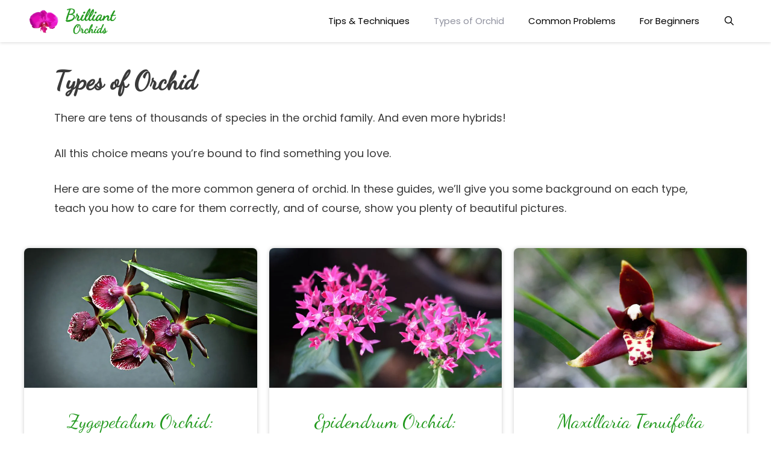

--- FILE ---
content_type: text/html; charset=UTF-8
request_url: https://brilliantorchids.com/category/orchid-types/
body_size: 11658
content:
<!DOCTYPE html><html
lang=en-US><head><style>img.lazy{min-height:1px}</style><link
href=https://cdn.brilliantorchids.com/wp-content/plugins/w3-total-cache/pub/js/lazyload.min.js as=script><meta
charset="UTF-8"><link
rel=profile href=https://gmpg.org/xfn/11><meta
name='robots' content='index, follow, max-image-preview:large, max-snippet:-1, max-video-preview:-1'> <script data-cfasync=false data-pagespeed-no-defer>var gtm4wp_datalayer_name="dataLayer";var dataLayer=dataLayer||[];</script> <meta
property="og:title" content="Brilliant Orchids"><meta
property="og:description" content="Care guides for healthy, beautiful orchids"><meta
property="og:image:alt" content="A purple zygopetalum orchid in bloom"><meta
property="og:image" content="https://cdn.brilliantorchids.com/wp-content/uploads/2020/06/purple-zygopetalum-orchid-feature.jpg"><meta
property="og:image:width" content="1610"><meta
property="og:image:height" content="966"><meta
property="og:image:type" content="image/jpeg"><meta
property="og:type" content="article"><meta
property="og:article:published_time" content="2020-06-07 09:49:38"><meta
property="og:article:modified_time" content="2020-06-07 09:49:39"><meta
property="og:article:tag" content="Zygopetalum"><meta
name="twitter:card" content="summary"><meta
name="twitter:title" content="Brilliant Orchids"><meta
name="twitter:description" content="Care guides for healthy, beautiful orchids"><meta
name="twitter:image" content="https://cdn.brilliantorchids.com/wp-content/uploads/2020/06/purple-zygopetalum-orchid-feature.jpg"><meta
name="twitter:image:alt" content="A purple zygopetalum orchid in bloom"><title>Types of Orchid - Care Guides, Info &amp; Pictures - Brilliant Orchids</title><meta
name="description" content="There are tens of thousands of species in the orchid family. And even more hybrids! Here are some of the more common types of orchid."><link
rel=canonical href=https://brilliantorchids.com/category/orchid-types/ ><meta
property="og:url" content="https://brilliantorchids.com/category/orchid-types/"><meta
property="og:site_name" content="Brilliant Orchids"> <script type=application/ld+json class=yoast-schema-graph>{"@context":"https://schema.org","@graph":[{"@type":"WebSite","@id":"https://brilliantorchids.com/#website","url":"https://brilliantorchids.com/","name":"Brilliant Orchids","description":"Care guides for healthy, beautiful orchids","potentialAction":[{"@type":"SearchAction","target":{"@type":"EntryPoint","urlTemplate":"https://brilliantorchids.com/?s={search_term_string}"},"query-input":"required name=search_term_string"}],"inLanguage":"en-US"},{"@type":"CollectionPage","@id":"https://brilliantorchids.com/category/orchid-types/#webpage","url":"https://brilliantorchids.com/category/orchid-types/","name":"Types of Orchid - Care Guides, Info & Pictures - Brilliant Orchids","isPartOf":{"@id":"https://brilliantorchids.com/#website"},"description":"There are tens of thousands of species in the orchid family. And even more hybrids! Here are some of the more common types of orchid.","breadcrumb":{"@id":"https://brilliantorchids.com/category/orchid-types/#breadcrumb"},"inLanguage":"en-US","potentialAction":[{"@type":"ReadAction","target":["https://brilliantorchids.com/category/orchid-types/"]}]}]}</script> <link
rel=dns-prefetch href=//brilliantorchids.com><link
rel=dns-prefetch href=//static.addtoany.com><link
rel=dns-prefetch href=//cdnjs.cloudflare.com><link
rel=dns-prefetch href=//fonts.googleapis.com><link
href=https://fonts.gstatic.com crossorigin rel=preconnect><link
rel=alternate type=application/rss+xml title="Brilliant Orchids &raquo; Feed" href=https://brilliantorchids.com/feed/ ><link
rel=alternate type=application/rss+xml title="Brilliant Orchids &raquo; Comments Feed" href=https://brilliantorchids.com/comments/feed/ ><link
rel=alternate type=application/rss+xml title="Brilliant Orchids &raquo; Types of Orchid Category Feed" href=https://brilliantorchids.com/category/orchid-types/feed/ >
<script id=brill-ready>window.advanced_ads_ready=function(e,a){a=a||"complete";var d=function(e){return"interactive"===a?"loading"!==e:"complete"===e};d(document.readyState)?e():document.addEventListener("readystatechange",(function(a){d(a.target.readyState)&&e()}),{once:"interactive"===a})},window.advanced_ads_ready_queue=window.advanced_ads_ready_queue||[];</script> <link
rel=stylesheet id=generate-fonts-css  href='//fonts.googleapis.com/css?family=Poppins:300,regular,500,600,700|Dancing+Script:regular' type=text/css media=all><link
rel=stylesheet href=https://cdn.brilliantorchids.com/wp-content/cache/minify/04ae9.css media=all><style id=generate-style-inline-css>.blog footer.entry-meta, .archive footer.entry-meta{display:none}.entry-header .entry-meta{display:none}.no-featured-image-padding .post-image{margin-left:-50px;margin-right:-50px}.post-image-above-header .no-featured-image-padding .inside-article .post-image{margin-top:-20px}@media (max-width:768px){.no-featured-image-padding .post-image{margin-left:-15px;margin-right:-15px}.post-image-above-header .no-featured-image-padding .inside-article .post-image{margin-top:-10px}}.resize-featured-image .post-image img{width:700px;height:420px;-o-object-fit:cover;object-fit:cover}.generate-columns{margin-bottom:20px;padding-left:20px}.generate-columns-container{margin-left:-20px}.page-header{margin-bottom:20px;margin-left:20px}.generate-columns-container>.paging-navigation{margin-left:20px}body{background-color:#fff;color:#3a3a3a}a,a:visited{color:#21991d}a:hover,a:focus,a:active{color:#000}body .grid-container{max-width:1200px}.wp-block-group__inner-container{max-width:1200px;margin-left:auto;margin-right:auto}.site-header .header-image{width:160px}body,button,input,select,textarea{font-family:"Poppins",sans-serif;font-size:18px}body{line-height:1.8}.entry-content>[class*="wp-block-"]:not(:last-child){margin-bottom:1.5em}.main-navigation .main-nav ul ul li a{font-size:14px}.widget-title{font-family:"Poppins",sans-serif;font-size:18px;margin-bottom:20px}h1{font-family:"Dancing Script",handwriting;font-weight:bold;font-size:42px}h2{font-family:"Dancing Script",handwriting;font-weight:normal;font-size:36px}h3{font-family:"Poppins",sans-serif;font-size:22px;line-height:1.4em}@media (max-width:768px){.main-title{font-size:20px}h1{font-size:36px}h2{font-size:32px}}.top-bar{background-color:#636363;color:#fff}.top-bar a,.top-bar a:visited{color:#fff}.top-bar a:hover{color:#303030}.site-header{background-color:#fff;color:#3a3a3a}.site-header a,.site-header a:visited{color:#3a3a3a}.main-title a,.main-title a:hover,.main-title a:visited{color:#222}.site-description{color:#757575}.main-navigation,.main-navigation ul ul{background-color:#fff}.main-navigation .main-nav ul li a,.menu-toggle{color:#000}.main-navigation .main-nav ul li:hover > a,.main-navigation .main-nav ul li:focus > a, .main-navigation .main-nav ul li.sfHover>a{color:#8f919e;background-color:#fff}button.menu-toggle:hover,button.menu-toggle:focus,.main-navigation .mobile-bar-items a,.main-navigation .mobile-bar-items a:hover,.main-navigation .mobile-bar-items a:focus{color:#000}.main-navigation .main-nav ul li[class*="current-menu-"]>a{color:#8f919e;background-color:#fff}.main-navigation .main-nav ul li[class*="current-menu-"] > a:hover,.main-navigation .main-nav ul li[class*="current-menu-"].sfHover>a{color:#8f919e;background-color:#fff}.navigation-search input[type="search"],.navigation-search input[type="search"]:active, .navigation-search input[type="search"]:focus, .main-navigation .main-nav ul li.search-item.active>a{color:#8f919e;background-color:#fff}.main-navigation ul ul{background-color:#f6f9fc}.main-navigation .main-nav ul ul li a{color:#000}.main-navigation .main-nav ul ul li:hover > a,.main-navigation .main-nav ul ul li:focus > a,.main-navigation .main-nav ul ul li.sfHover>a{color:#8f919e;background-color:#f6f9fc}.main-navigation .main-nav ul ul li[class*="current-menu-"]>a{color:#8f919e;background-color:#f6f9fc}.main-navigation .main-nav ul ul li[class*="current-menu-"] > a:hover,.main-navigation .main-nav ul ul li[class*="current-menu-"].sfHover>a{color:#8f919e;background-color:#f6f9fc}.separate-containers .inside-article, .separate-containers .comments-area, .separate-containers .page-header, .one-container .container, .separate-containers .paging-navigation,.inside-page-header{background-color:#fff}.entry-title a,.entry-title a:visited{color:#21991d}.entry-meta{color:#595959}.entry-meta a,.entry-meta a:visited{color:#595959}.entry-meta a:hover{color:#1e73be}.sidebar .widget{background-color:#fff}.sidebar .widget .widget-title{color:#000}.footer-widgets{background-color:#fff}.footer-widgets .widget-title{color:#000}.site-info{color:#fff;background-color:#222}.site-info a,.site-info a:visited{color:#fff}.site-info a:hover{color:#606060}.footer-bar .widget_nav_menu .current-menu-item a{color:#606060}input[type="text"],input[type="email"],input[type="url"],input[type="password"],input[type="search"],input[type="tel"],input[type="number"],textarea,select{color:#666;background-color:#fafafa;border-color:#ccc}input[type="text"]:focus,input[type="email"]:focus,input[type="url"]:focus,input[type="password"]:focus,input[type="search"]:focus,input[type="tel"]:focus,input[type="number"]:focus,textarea:focus,select:focus{color:#666;background-color:#fff;border-color:#bfbfbf}button,html input[type="button"],input[type="reset"],input[type="submit"],a.button,a.button:visited,a.wp-block-button__link:not(.has-background){color:#fff;background-color:#666}button:hover,html input[type="button"]:hover,input[type="reset"]:hover,input[type="submit"]:hover,a.button:hover,button:focus,html input[type="button"]:focus,input[type="reset"]:focus,input[type="submit"]:focus,a.button:focus,a.wp-block-button__link:not(.has-background):active,a.wp-block-button__link:not(.has-background):focus,a.wp-block-button__link:not(.has-background):hover{color:#fff;background-color:#3f3f3f}.generate-back-to-top,.generate-back-to-top:visited{background-color:rgba( 0,0,0,0.4 );color:#fff}.generate-back-to-top:hover,.generate-back-to-top:focus{background-color:rgba( 0,0,0,0.6 );color:#fff}.inside-header{padding:5px 40px 5px 40px}.separate-containers .inside-article, .separate-containers .comments-area, .separate-containers .page-header, .separate-containers .paging-navigation, .one-container .site-content,.inside-page-header,.wp-block-group__inner-container{padding:20px 50px 30px 50px}.entry-content .alignwide, body:not(.no-sidebar) .entry-content .alignfull{margin-left:-50px;width:calc(100% + 100px);max-width:calc(100% + 100px)}.one-container.right-sidebar .site-main,.one-container.both-right .site-main{margin-right:50px}.one-container.left-sidebar .site-main,.one-container.both-left .site-main{margin-left:50px}.one-container.both-sidebars .site-main{margin:0px 50px 0px 50px}.rtl .menu-item-has-children .dropdown-menu-toggle{padding-left:20px}.rtl .main-navigation .main-nav ul li.menu-item-has-children>a{padding-right:20px}.widget-area .widget{padding:20px}@media (max-width:768px){.separate-containers .inside-article, .separate-containers .comments-area, .separate-containers .page-header, .separate-containers .paging-navigation, .one-container .site-content,.inside-page-header,.wp-block-group__inner-container{padding:10px 15px 30px 15px}.entry-content .alignwide, body:not(.no-sidebar) .entry-content .alignfull{margin-left:-15px;width:calc(100% + 30px);max-width:calc(100% + 30px)}}@media (max-width: 1000px){.main-navigation .menu-toggle,.main-navigation .mobile-bar-items,.sidebar-nav-mobile:not(#sticky-placeholder){display:block}.main-navigation ul,.gen-sidebar-nav{display:none}[class*="nav-float-"] .site-header .inside-header>*{float:none;clear:both}}@font-face{font-family:"GeneratePress";src:url("https://brilliantorchids.com/wp-content/themes/generatepress/fonts/generatepress.eot");src:url("https://brilliantorchids.com/wp-content/themes/generatepress/fonts/generatepress.eot#iefix") format("embedded-opentype"),  url("https://cdn.brilliantorchids.com/wp-content/themes/generatepress/fonts/generatepress.woff2") format("woff2"),  url("https://cdn.brilliantorchids.com/wp-content/themes/generatepress/fonts/generatepress.woff") format("woff"),  url("https://brilliantorchids.com/wp-content/themes/generatepress/fonts/generatepress.ttf") format("truetype"),  url("https://brilliantorchids.com/wp-content/themes/generatepress/fonts/generatepress.svg#GeneratePress") format("svg");font-weight:normal;font-style:normal}.main-navigation .slideout-toggle a:before,.slide-opened .slideout-overlay .slideout-exit:before{font-family:GeneratePress}.slideout-navigation .dropdown-menu-toggle:before{content:"\f107" !important}.slideout-navigation .sfHover > a .dropdown-menu-toggle:before{content:"\f106" !important}.dynamic-author-image-rounded{border-radius:100%}.dynamic-featured-image,.dynamic-author-image{vertical-align:middle}.one-container.blog .dynamic-content-template:not(:last-child), .one-container.archive .dynamic-content-template:not(:last-child){padding-bottom:0px}.dynamic-entry-excerpt>p:last-child{margin-bottom:0px}h2.entry-title{font-size:32px}.navigation-branding .main-title{font-weight:bold;text-transform:none;font-size:45px}@media (max-width: 1000px){.navigation-branding .main-title{font-size:20px}}.main-navigation .main-nav ul li a,.menu-toggle,.main-navigation .mobile-bar-items a{transition:line-height 300ms ease}.main-navigation.toggled .main-nav>ul{background-color:#fff}.post-image,.page-content,.entry-content,.entry-summary,footer.entry-meta{margin-top:1.5em}.post-image-above-header .inside-article div.featured-image, .post-image-above-header .inside-article div.post-image{margin-bottom:1.5em}</style><link
rel=stylesheet href=https://cdn.brilliantorchids.com/wp-content/cache/minify/f7e45.css media=all><style id=addtoany-inline-css>@media screen and (max-width:768px){.a2a_floating_style.a2a_vertical_style{display:none}}</style><link
rel=stylesheet href=https://cdn.brilliantorchids.com/wp-content/cache/minify/00163.css media=all><style id=generate-navigation-branding-inline-css>@media (max-width: 1000px){.site-header,#site-navigation,#sticky-navigation{display:none !important;opacity:0.0}#mobile-header{display:block !important;width:100% !important}#mobile-header .main-nav>ul{display:none}#mobile-header.toggled .main-nav > ul, #mobile-header .menu-toggle, #mobile-header .mobile-bar-items{display:block}#mobile-header .main-nav{-ms-flex:0 0 100%;flex:0 0 100%;-webkit-box-ordinal-group:5;-ms-flex-order:4;order:4}}.main-navigation .sticky-navigation-logo, .main-navigation.navigation-stick .site-logo:not(.mobile-header-logo){display:none}.main-navigation.navigation-stick .sticky-navigation-logo{display:block}.navigation-branding img, .site-logo.mobile-header-logo img{height:60px;width:auto}.navigation-branding .main-title{line-height:60px}@media (max-width: 1210px){#site-navigation .navigation-branding, #sticky-navigation .navigation-branding{margin-left:10px}}@media (max-width: 1000px){.main-navigation:not(.slideout-navigation) .main-nav{-ms-flex:0 0 100%;flex:0 0 100%}.main-navigation:not(.slideout-navigation) .inside-navigation{-ms-flex-wrap:wrap;flex-wrap:wrap;display:-webkit-box;display:-ms-flexbox;display:flex}.nav-aligned-center .navigation-branding, .nav-aligned-left .navigation-branding{margin-right:auto}.nav-aligned-center  .main-navigation.has-branding:not(.slideout-navigation) .inside-navigation .main-nav,.nav-aligned-center  .main-navigation.has-sticky-branding.navigation-stick .inside-navigation .main-nav,.nav-aligned-left  .main-navigation.has-branding:not(.slideout-navigation) .inside-navigation .main-nav,.nav-aligned-left  .main-navigation.has-sticky-branding.navigation-stick .inside-navigation .main-nav{margin-right:0px}}</style> <script src=https://cdn.brilliantorchids.com/wp-content/cache/minify/818c0.js></script> <script id=addtoany-core-js-before>window.a2a_config=window.a2a_config||{};a2a_config.callbacks=[];a2a_config.overlays=[];a2a_config.templates={};</script> <script defer src=https://static.addtoany.com/menu/page.js id=addtoany-core-js></script> <script src=https://cdn.brilliantorchids.com/wp-content/cache/minify/0eca3.js defer></script> <script src=https://cdn.brilliantorchids.com/wp-content/cache/minify/13f1c.js></script> <script id=responsive-lightbox-js-before>var rlArgs={"script":"swipebox","selector":"lightbox","customEvents":"","activeGalleries":true,"animation":true,"hideCloseButtonOnMobile":false,"removeBarsOnMobile":false,"hideBars":true,"hideBarsDelay":5000,"videoMaxWidth":1080,"useSVG":true,"loopAtEnd":false,"woocommerce_gallery":false,"ajaxurl":"https:\/\/brilliantorchids.com\/wp-admin\/admin-ajax.php","nonce":"f2ec098b19","preview":false,"postId":2418,"scriptExtension":false};</script> <script src=https://cdn.brilliantorchids.com/wp-content/cache/minify/96f3a.js></script> <script src='//cdnjs.cloudflare.com/ajax/libs/jquery-easing/1.4.1/jquery.easing.min.js?ver=5.7.14' id=jquery-easing-js></script> <link
rel=https://api.w.org/ href=https://brilliantorchids.com/wp-json/ ><link
rel=alternate type=application/json href=https://brilliantorchids.com/wp-json/wp/v2/categories/10><link
rel=EditURI type=application/rsd+xml title=RSD href=https://brilliantorchids.com/xmlrpc.php?rsd><link
rel=wlwmanifest type=application/wlwmanifest+xml href=https://brilliantorchids.com/wp-includes/wlwmanifest.xml> <script data-cfasync=false data-pagespeed-no-defer>var dataLayer_content={"visitorLoginState":"logged-out","pagePostType":"post","pagePostType2":"category-post","pageCategory":["orchid-types"]};dataLayer.push(dataLayer_content);</script> <script data-cfasync=false>(function(w,d,s,l,i){w[l]=w[l]||[];w[l].push({'gtm.start':new Date().getTime(),event:'gtm.js'});var f=d.getElementsByTagName(s)[0],j=d.createElement(s),dl=l!='dataLayer'?'&l='+l:'';j.async=true;j.src='//www.googletagmanager.com/gtm.'+'js?id='+i+dl;f.parentNode.insertBefore(j,f);})(window,document,'script','dataLayer','GTM-NCD3JTJ');</script> <meta
name="viewport" content="width=device-width, initial-scale=1"><script>window._mNHandle=window._mNHandle||{};window._mNHandle.queue=window._mNHandle.queue||[];medianet_versionId="3121199";</script> <script src="https://contextual.media.net/dmedianet.js?cid=8CUR279UH" async=async></script><link
rel=icon href=https://cdn.brilliantorchids.com/wp-content/uploads/2019/08/cropped-logo-512-32x32.png sizes=32x32><link
rel=icon href=https://cdn.brilliantorchids.com/wp-content/uploads/2019/08/cropped-logo-512-192x192.png sizes=192x192><link
rel=apple-touch-icon href=https://cdn.brilliantorchids.com/wp-content/uploads/2019/08/cropped-logo-512-180x180.png><meta
name="msapplication-TileImage" content="https://cdn.brilliantorchids.com/wp-content/uploads/2019/08/cropped-logo-512-270x270.png"><style id=wp-custom-css>.site-logo{margin-top:5px}.bo-header-category{padding:0 0 10px;font-size:90%;display:inline-block}.custom-entry-meta{margin-top:10px;font-size:90%}.entry-content{margin-top:1.5em}.addtoany_shortcode{margin-top:20px}.site-header,.mobile-header-navigation{box-shadow:0 0 6px rgba(0, 0, 0, 0.2)}.sticky-enabled .main-navigation.is_stuck{box-shadow:0 0 6px rgba(0,0,0,0.2)}.site-logo.mobile-header-logo img{padding:4px 0}.post .entry-content>p:first-child{font-style:italic}.homepage-separator{width:30%;margin-bottom:50px !important}.homepage-block{padding:0 20px}.homepage-block figure{margin-bottom:0}figcaption{font-size:80%;text-align:center}.cookie-notice-container{box-shadow:0 0 6px rgba(0, 0, 0, 0.2);width:auto;font-family:Poppins,sans-serif}.cn-button{padding:8px 20px}.sidebar .widget.brill-widget{background:transparent;padding:0}.feature-block{border:1px solid #21991d;padding:10px 15px}.ad-loaded{margin-bottom:1.5em;text-align:center}.ad-loaded::before{content:"Advertisement";text-transform:uppercase;font-size:75%;color:#999;vertical-align:top}.top-section{background:#f4f4f4;padding:10px;text-align:center;height:250px}.brill-leaderboard{display:inline-block;width:970px;height:250px}figcaption.feature-caption{margin-bottom:1.5em}.amazon-disclaimer{text-align:center}.amazon-disclaimer::before{content:"Disclosure: As an Amazon Associate we earn from qualifying purchases";font-size:80%;font-style:italic}.yarpp-bo{margin:0;list-style:none;display:grid;grid-template-columns:1fr 1fr;grid-gap:20px}.generate-columns .inside-article{box-shadow:0 0 6px rgba(0,0,0,0.2);border-radius:8px;overflow:hidden}.generate-columns .entry-title{text-align:center}.home .site-main{overflow-x:hidden}@media (max-width: 768px){body{font-size:16px !important}.top-section{display:none}.brill-leaderboard{display:none !important}.site-main{overflow:hidden}.entry-header{text-align:center}.site-logo{margin-top:0}.generate-columns{padding-left:0px}.generate-columns .inside-article{border-radius:0}.single-post .entry-header{padding:0 10px 10px}.featured-image{margin-top:1em !important;margin-bottom:1em  !important}.yarpp-bo{grid-template-columns:1fr}}</style></head><body
class="archive category category-orchid-types category-10 wp-custom-logo wp-embed-responsive post-image-above-header post-image-aligned-center generate-columns-activated sticky-menu-no-transition sticky-enabled both-sticky-menu mobile-header mobile-header-logo mobile-header-sticky no-sidebar nav-float-right fluid-header separate-containers active-footer-widgets-0 nav-search-enabled header-aligned-left dropdown-hover aa-prefix-brill- aa-disabled-archive" itemtype=https://schema.org/Blog itemscope><noscript><iframe
src="https://www.googletagmanager.com/ns.html?id=GTM-NCD3JTJ" height=0 width=0 style=display:none;visibility:hidden aria-hidden=true></iframe></noscript><a
class="screen-reader-text skip-link" href=#content title="Skip to content">Skip to content</a><header
id=masthead class=site-header itemtype=https://schema.org/WPHeader itemscope><div
class="inside-header grid-container grid-parent"><div
class=site-logo>
<a
href=https://brilliantorchids.com/ title="Brilliant Orchids" rel=home>
<img
class="header-image lazy" alt="Brilliant Orchids" src="data:image/svg+xml,%3Csvg%20xmlns='http://www.w3.org/2000/svg'%20viewBox='0%200%20482%20154'%3E%3C/svg%3E" data-src=https://cdn.brilliantorchids.com/wp-content/uploads/2019/08/logo-small.png title="Brilliant Orchids">
</a></div><nav
id=site-navigation class="has-sticky-branding main-navigation" itemtype=https://schema.org/SiteNavigationElement itemscope><div
class="inside-navigation grid-container grid-parent"><div
class=navigation-branding><div
class=sticky-navigation-logo>
<a
href=https://brilliantorchids.com/ title="Brilliant Orchids" rel=home>
<img
src="data:image/svg+xml,%3Csvg%20xmlns='http://www.w3.org/2000/svg'%20viewBox='0%200%20482%20154'%3E%3C/svg%3E" data-src=https://cdn.brilliantorchids.com/wp-content/uploads/2019/08/logo-small.png class="is-logo-image lazy" alt="Brilliant Orchids" width=482 height=154>
</a></div></div><form
method=get class="search-form navigation-search" action=https://brilliantorchids.com/ >
<input
type=search class=search-field value name=s title=Search></form><div
class=mobile-bar-items>
<span
class=search-item>
<a
aria-label="Open Search Bar" href=#>
</a>
</span></div>
<button
class=menu-toggle aria-controls=primary-menu aria-expanded=false>
<span
class=screen-reader-text>Menu</span>		</button><div
id=primary-menu class=main-nav><ul
id=menu-primary class=" menu sf-menu"><li
id=menu-item-65 class="menu-item menu-item-type-taxonomy menu-item-object-category menu-item-65"><a
href=https://brilliantorchids.com/category/care-guides/ >Tips &#038; Techniques</a></li>
<li
id=menu-item-69 class="menu-item menu-item-type-taxonomy menu-item-object-category current-menu-item menu-item-69"><a
href=https://brilliantorchids.com/category/orchid-types/ aria-current=page>Types of Orchid</a></li>
<li
id=menu-item-380 class="menu-item menu-item-type-taxonomy menu-item-object-category menu-item-380"><a
href=https://brilliantorchids.com/category/troubleshooting/ >Common Problems</a></li>
<li
id=menu-item-2276 class="menu-item menu-item-type-custom menu-item-object-custom menu-item-2276"><a
href=https://brilliantorchids.com/tag/beginners/ >For Beginners</a></li>
<li
class=search-item><a
aria-label="Open Search Bar" href=#></a></li></ul></div></div></nav></div></header><nav
id=mobile-header data-auto-hide-sticky=&quot;true&quot; class="main-navigation mobile-header-navigation has-branding has-sticky-branding" itemtype=https://schema.org/SiteNavigationElement itemscope><div
class="inside-navigation grid-container grid-parent"><form
method=get class="search-form navigation-search" action=https://brilliantorchids.com/ >
<input
type=search class=search-field value name=s title=Search></form><div
class="site-logo mobile-header-logo">
<a
href=https://brilliantorchids.com/ title="Brilliant Orchids" rel=home>
<img
src="data:image/svg+xml,%3Csvg%20xmlns='http://www.w3.org/2000/svg'%20viewBox='0%200%20482%20154'%3E%3C/svg%3E" data-src=https://cdn.brilliantorchids.com/wp-content/uploads/2019/08/logo-small.png alt="Brilliant Orchids" class="is-logo-image lazy" width=482 height=154>
</a></div><div
class=mobile-bar-items>
<span
class=search-item>
<a
aria-label="Open Search Bar" href=#>
</a>
</span></div>
<button
class=menu-toggle aria-controls=mobile-menu aria-expanded=false>
<span
class=screen-reader-text>Menu</span>		</button><div
id=mobile-menu class=main-nav><ul
id=menu-primary-1 class=" menu sf-menu"><li
class="menu-item menu-item-type-taxonomy menu-item-object-category menu-item-65"><a
href=https://brilliantorchids.com/category/care-guides/ >Tips &#038; Techniques</a></li>
<li
class="menu-item menu-item-type-taxonomy menu-item-object-category current-menu-item menu-item-69"><a
href=https://brilliantorchids.com/category/orchid-types/ aria-current=page>Types of Orchid</a></li>
<li
class="menu-item menu-item-type-taxonomy menu-item-object-category menu-item-380"><a
href=https://brilliantorchids.com/category/troubleshooting/ >Common Problems</a></li>
<li
class="menu-item menu-item-type-custom menu-item-object-custom menu-item-2276"><a
href=https://brilliantorchids.com/tag/beginners/ >For Beginners</a></li>
<li
class=search-item><a
aria-label="Open Search Bar" href=#></a></li></ul></div></div></nav><div
id=page class="hfeed site grid-container container grid-parent"><div
id=content class=site-content><div
id=primary class="content-area grid-parent mobile-grid-100 grid-100 tablet-grid-100"><main
id=main class=site-main><div
class="generate-columns-container "><header
class=page-header><h1 class="page-title">
Types of Orchid</h1><div
class=taxonomy-description><p>There are tens of thousands of species in the orchid family. And even more hybrids!</p><p>All this choice means you&#8217;re bound to find something you love.</p><p>Here are some of the more common genera of orchid. In these guides, we&#8217;ll give you some background on each type, teach you how to care for them correctly, and of course, show you plenty of beautiful pictures.</p></div></header><article
id=post-2418 class="post-2418 post type-post status-publish format-standard has-post-thumbnail hentry category-orchid-types tag-zygopetalum generate-columns tablet-grid-50 mobile-grid-100 grid-parent grid-33 no-featured-image-padding" itemtype=https://schema.org/CreativeWork itemscope><div
class=inside-article><div
class=post-image>
<a
href=https://brilliantorchids.com/zygopetalum/ >
<img
width=700 height=420 src="data:image/svg+xml,%3Csvg%20xmlns='http://www.w3.org/2000/svg'%20viewBox='0%200%20700%20420'%3E%3C/svg%3E" data-src=https://cdn.brilliantorchids.com/wp-content/uploads/2020/06/purple-zygopetalum-orchid-feature-768x461.jpg class="attachment-700x420x1 size-700x420x1 wp-post-image lazy" alt="A purple zygopetalum orchid in bloom" itemprop=image data-srcset="https://cdn.brilliantorchids.com/wp-content/uploads/2020/06/purple-zygopetalum-orchid-feature-768x461.jpg 768w, https://cdn.brilliantorchids.com/wp-content/uploads/2020/06/purple-zygopetalum-orchid-feature-300x180.jpg 300w, https://cdn.brilliantorchids.com/wp-content/uploads/2020/06/purple-zygopetalum-orchid-feature-1024x614.jpg 1024w, https://cdn.brilliantorchids.com/wp-content/uploads/2020/06/purple-zygopetalum-orchid-feature-1536x922.jpg 1536w, https://cdn.brilliantorchids.com/wp-content/uploads/2020/06/purple-zygopetalum-orchid-feature.jpg 1610w" data-sizes="(max-width: 700px) 100vw, 700px">
</a></div><header
class=entry-header><h2 class="entry-title" itemprop="headline"><a
href=https://brilliantorchids.com/zygopetalum/ rel=bookmark>Zygopetalum Orchid: Beginner&#8217;s Care Guide</a></h2><div
class=entry-meta></div></header><div
class=entry-summary itemprop=text><p>Zygopetalum orchids are rewarding plants, known for their ease of culture, and deep-colored, fragrant blooms. Their flowers are long-lasting, making them great plants to add some color to your home.</p></div><footer
class=entry-meta></footer></div></article><article
id=post-2344 class="post-2344 post type-post status-publish format-standard has-post-thumbnail hentry category-orchid-types tag-epidendrum generate-columns tablet-grid-50 mobile-grid-100 grid-parent grid-33 no-featured-image-padding" itemtype=https://schema.org/CreativeWork itemscope><div
class=inside-article><div
class=post-image>
<a
href=https://brilliantorchids.com/epidendrum/ >
<img
width=700 height=420 src="data:image/svg+xml,%3Csvg%20xmlns='http://www.w3.org/2000/svg'%20viewBox='0%200%20700%20420'%3E%3C/svg%3E" data-src=https://cdn.brilliantorchids.com/wp-content/uploads/2020/06/030-epidendrum-secundum-feature-768x461.jpg class="attachment-700x420x1 size-700x420x1 wp-post-image lazy" alt="Lopsided Sar orchid (Epidendrum secundum) aka Angel Orchid" itemprop=image data-srcset="https://cdn.brilliantorchids.com/wp-content/uploads/2020/06/030-epidendrum-secundum-feature-768x461.jpg 768w, https://cdn.brilliantorchids.com/wp-content/uploads/2020/06/030-epidendrum-secundum-feature-300x180.jpg 300w, https://cdn.brilliantorchids.com/wp-content/uploads/2020/06/030-epidendrum-secundum-feature-1024x614.jpg 1024w, https://cdn.brilliantorchids.com/wp-content/uploads/2020/06/030-epidendrum-secundum-feature-1536x922.jpg 1536w, https://cdn.brilliantorchids.com/wp-content/uploads/2020/06/030-epidendrum-secundum-feature.jpg 1610w" data-sizes="(max-width: 700px) 100vw, 700px">
</a></div><header
class=entry-header><h2 class="entry-title" itemprop="headline"><a
href=https://brilliantorchids.com/epidendrum/ rel=bookmark>Epidendrum Orchid: Beginner&#8217;s Care Guide</a></h2><div
class=entry-meta></div></header><div
class=entry-summary itemprop=text><p>Epidendrum orchids are known for producing vibrant flowers that will brighten your house and improve your mood. They bloom several times throughout the year and are very forgiving plants, making them a great candidate tor beginners.</p></div><footer
class=entry-meta></footer></div></article><article
id=post-2265 class="post-2265 post type-post status-publish format-standard has-post-thumbnail hentry category-orchid-types tag-maxillaria generate-columns tablet-grid-50 mobile-grid-100 grid-parent grid-33 no-featured-image-padding" itemtype=https://schema.org/CreativeWork itemscope><div
class=inside-article><div
class=post-image>
<a
href=https://brilliantorchids.com/maxillaria-tenuifolia/ >
<img
width=700 height=420 src="data:image/svg+xml,%3Csvg%20xmlns='http://www.w3.org/2000/svg'%20viewBox='0%200%20700%20420'%3E%3C/svg%3E" data-src=https://cdn.brilliantorchids.com/wp-content/uploads/2020/06/029-coconut-orchid-feature-768x461.jpg class="attachment-700x420x1 size-700x420x1 wp-post-image lazy" alt="Red Maxillaria Tenuifolia Orchid" itemprop=image data-srcset="https://cdn.brilliantorchids.com/wp-content/uploads/2020/06/029-coconut-orchid-feature-768x461.jpg 768w, https://cdn.brilliantorchids.com/wp-content/uploads/2020/06/029-coconut-orchid-feature-300x180.jpg 300w, https://cdn.brilliantorchids.com/wp-content/uploads/2020/06/029-coconut-orchid-feature-1024x614.jpg 1024w, https://cdn.brilliantorchids.com/wp-content/uploads/2020/06/029-coconut-orchid-feature-1536x922.jpg 1536w, https://cdn.brilliantorchids.com/wp-content/uploads/2020/06/029-coconut-orchid-feature.jpg 1610w" data-sizes="(max-width: 700px) 100vw, 700px">
</a></div><header
class=entry-header><h2 class="entry-title" itemprop="headline"><a
href=https://brilliantorchids.com/maxillaria-tenuifolia/ rel=bookmark>Maxillaria Tenuifolia (Coconut Orchid): Beginner&#8217;s Care Guide</a></h2><div
class=entry-meta></div></header><div
class=entry-summary itemprop=text><p>Maxillaria tenuifolia, also commonly known as the &#8220;Coconut&#8221; orchid, is a popular species of orchid. They are quite easy and fast to grow in comparison with other plants, which makes them great for beginners.</p></div><footer
class=entry-meta></footer></div></article><article
id=post-2098 class="post-2098 post type-post status-publish format-standard has-post-thumbnail hentry category-orchid-types tag-bulbophyllum generate-columns tablet-grid-50 mobile-grid-100 grid-parent grid-33 no-featured-image-padding" itemtype=https://schema.org/CreativeWork itemscope><div
class=inside-article><div
class=post-image>
<a
href=https://brilliantorchids.com/bulbophyllum/ >
<img
width=700 height=420 src="data:image/svg+xml,%3Csvg%20xmlns='http://www.w3.org/2000/svg'%20viewBox='0%200%20700%20420'%3E%3C/svg%3E" data-src=https://cdn.brilliantorchids.com/wp-content/uploads/2020/03/028-bulbophyllum-feature-768x461.jpg class="attachment-700x420x1 size-700x420x1 wp-post-image lazy" alt="Closeup of Bulbophyllum orchid flowers" itemprop=image data-srcset="https://cdn.brilliantorchids.com/wp-content/uploads/2020/03/028-bulbophyllum-feature-768x461.jpg 768w, https://cdn.brilliantorchids.com/wp-content/uploads/2020/03/028-bulbophyllum-feature-300x180.jpg 300w, https://cdn.brilliantorchids.com/wp-content/uploads/2020/03/028-bulbophyllum-feature-1024x614.jpg 1024w, https://cdn.brilliantorchids.com/wp-content/uploads/2020/03/028-bulbophyllum-feature-1536x922.jpg 1536w, https://cdn.brilliantorchids.com/wp-content/uploads/2020/03/028-bulbophyllum-feature.jpg 1610w" data-sizes="(max-width: 700px) 100vw, 700px">
</a></div><header
class=entry-header><h2 class="entry-title" itemprop="headline"><a
href=https://brilliantorchids.com/bulbophyllum/ rel=bookmark>Bulbophyllum Orchid: Beginner&#8217;s Care Guide</a></h2><div
class=entry-meta></div></header><div
class=entry-summary itemprop=text><p>Bulbophyllum orchids, also known as &#8220;Bulbos,&#8221; are the largest genus of orchids with more than 2000 species. They are named after their bulbous leaves and are known for having an incredible range of flower shapes and colors.</p></div><footer
class=entry-meta></footer></div></article><article
id=post-297 class="post-297 post type-post status-publish format-standard has-post-thumbnail hentry category-orchid-types tag-miltonia tag-miltoniopsis generate-columns tablet-grid-50 mobile-grid-100 grid-parent grid-33 no-featured-image-padding" itemtype=https://schema.org/CreativeWork itemscope><div
class=inside-article><div
class=post-image>
<a
href=https://brilliantorchids.com/miltonia-miltoniopsis/ >
<img
width=700 height=420 src="data:image/svg+xml,%3Csvg%20xmlns='http://www.w3.org/2000/svg'%20viewBox='0%200%20700%20420'%3E%3C/svg%3E" data-src=https://cdn.brilliantorchids.com/wp-content/uploads/2019/10/01-miltonia-miltoniopsis-feature-768x461.jpg class="attachment-700x420x1 size-700x420x1 wp-post-image lazy" alt="Assorted Miltoniopsis orchids" itemprop=image data-srcset="https://cdn.brilliantorchids.com/wp-content/uploads/2019/10/01-miltonia-miltoniopsis-feature-768x461.jpg 768w, https://cdn.brilliantorchids.com/wp-content/uploads/2019/10/01-miltonia-miltoniopsis-feature-300x180.jpg 300w, https://cdn.brilliantorchids.com/wp-content/uploads/2019/10/01-miltonia-miltoniopsis-feature-1024x614.jpg 1024w, https://cdn.brilliantorchids.com/wp-content/uploads/2019/10/01-miltonia-miltoniopsis-feature-805x483.jpg 805w, https://cdn.brilliantorchids.com/wp-content/uploads/2019/10/01-miltonia-miltoniopsis-feature.jpg 1610w" data-sizes="(max-width: 700px) 100vw, 700px">
</a></div><header
class=entry-header><h2 class="entry-title" itemprop="headline"><a
href=https://brilliantorchids.com/miltonia-miltoniopsis/ rel=bookmark>Miltonia and Miltoniopsis (Pansy Orchids): Care Guide &#038; Pictures</a></h2><div
class=entry-meta></div></header><div
class=entry-summary itemprop=text><p>Miltonia and Miltoniopsis are charming orchids with long, slender stems and fragrant flowers. They are available in a number of beautiful colors.</p></div><footer
class=entry-meta></footer></div></article><article
id=post-284 class="post-284 post type-post status-publish format-standard has-post-thumbnail hentry category-orchid-types tag-beginners tag-oncidium generate-columns tablet-grid-50 mobile-grid-100 grid-parent grid-33 no-featured-image-padding" itemtype=https://schema.org/CreativeWork itemscope><div
class=inside-article><div
class=post-image>
<a
href=https://brilliantorchids.com/oncidium/ >
<img
width=700 height=420 src="data:image/svg+xml,%3Csvg%20xmlns='http://www.w3.org/2000/svg'%20viewBox='0%200%20700%20420'%3E%3C/svg%3E" data-src=https://cdn.brilliantorchids.com/wp-content/uploads/2019/10/09-yellow-oncidium-feature-768x461.jpg class="attachment-700x420x1 size-700x420x1 wp-post-image lazy" alt="Yellow Oncidium flower" itemprop=image data-srcset="https://cdn.brilliantorchids.com/wp-content/uploads/2019/10/09-yellow-oncidium-feature-768x461.jpg 768w, https://cdn.brilliantorchids.com/wp-content/uploads/2019/10/09-yellow-oncidium-feature-300x180.jpg 300w, https://cdn.brilliantorchids.com/wp-content/uploads/2019/10/09-yellow-oncidium-feature-1024x614.jpg 1024w, https://cdn.brilliantorchids.com/wp-content/uploads/2019/10/09-yellow-oncidium-feature-805x483.jpg 805w, https://cdn.brilliantorchids.com/wp-content/uploads/2019/10/09-yellow-oncidium-feature.jpg 1610w" data-sizes="(max-width: 700px) 100vw, 700px">
</a></div><header
class=entry-header><h2 class="entry-title" itemprop="headline"><a
href=https://brilliantorchids.com/oncidium/ rel=bookmark>Oncidium (Dancing Lady Orchid): In-Depth Care Guide</a></h2><div
class=entry-meta></div></header><div
class=entry-summary itemprop=text><p>Oncidium orchids, or &#8220;dancing lady&#8221; orchids, are known for their vibrant colors and uniquely shaped flowers. This makes them popular among orchid lovers.</p></div><footer
class=entry-meta></footer></div></article><article
id=post-266 class="post-266 post type-post status-publish format-standard has-post-thumbnail hentry category-orchid-types tag-beginners tag-vanda generate-columns tablet-grid-50 mobile-grid-100 grid-parent grid-33 no-featured-image-padding" itemtype=https://schema.org/CreativeWork itemscope><div
class=inside-article><div
class=post-image>
<a
href=https://brilliantorchids.com/vanda/ >
<img
width=700 height=420 src="data:image/svg+xml,%3Csvg%20xmlns='http://www.w3.org/2000/svg'%20viewBox='0%200%20700%20420'%3E%3C/svg%3E" data-src=https://cdn.brilliantorchids.com/wp-content/uploads/2019/10/01-vanda-orchids-feature-768x461.jpg class="attachment-700x420x1 size-700x420x1 wp-post-image lazy" alt="Purple Vanda orchids" itemprop=image data-srcset="https://cdn.brilliantorchids.com/wp-content/uploads/2019/10/01-vanda-orchids-feature-768x461.jpg 768w, https://cdn.brilliantorchids.com/wp-content/uploads/2019/10/01-vanda-orchids-feature-300x180.jpg 300w, https://cdn.brilliantorchids.com/wp-content/uploads/2019/10/01-vanda-orchids-feature-1024x614.jpg 1024w, https://cdn.brilliantorchids.com/wp-content/uploads/2019/10/01-vanda-orchids-feature-805x483.jpg 805w, https://cdn.brilliantorchids.com/wp-content/uploads/2019/10/01-vanda-orchids-feature.jpg 1610w" data-sizes="(max-width: 700px) 100vw, 700px">
</a></div><header
class=entry-header><h2 class="entry-title" itemprop="headline"><a
href=https://brilliantorchids.com/vanda/ rel=bookmark>Vanda Orchids: Beginner&#8217;s Care Guide &#038; Pictures</a></h2><div
class=entry-meta></div></header><div
class=entry-summary itemprop=text><p>Vanda orchids are a popular choice for gardeners because of their large, fragrant blossoms. They&#8217;re one of the few orchids to have naturally blue flowers.</p></div><footer
class=entry-meta></footer></div></article><article
id=post-261 class="post-261 post type-post status-publish format-standard has-post-thumbnail hentry category-orchid-types tag-paphiopedilum generate-columns tablet-grid-50 mobile-grid-100 grid-parent grid-33 no-featured-image-padding" itemtype=https://schema.org/CreativeWork itemscope><div
class=inside-article><div
class=post-image>
<a
href=https://brilliantorchids.com/paphiopedilum/ >
<img
width=700 height=420 src="data:image/svg+xml,%3Csvg%20xmlns='http://www.w3.org/2000/svg'%20viewBox='0%200%20700%20420'%3E%3C/svg%3E" data-src=https://cdn.brilliantorchids.com/wp-content/uploads/2019/10/01-paphiopedilum-orchids-feature-768x461.jpg class="attachment-700x420x1 size-700x420x1 wp-post-image lazy" alt="Yellow and red Paphiopedilum orchids" itemprop=image data-srcset="https://cdn.brilliantorchids.com/wp-content/uploads/2019/10/01-paphiopedilum-orchids-feature-768x461.jpg 768w, https://cdn.brilliantorchids.com/wp-content/uploads/2019/10/01-paphiopedilum-orchids-feature-300x180.jpg 300w, https://cdn.brilliantorchids.com/wp-content/uploads/2019/10/01-paphiopedilum-orchids-feature-1024x614.jpg 1024w, https://cdn.brilliantorchids.com/wp-content/uploads/2019/10/01-paphiopedilum-orchids-feature-805x483.jpg 805w, https://cdn.brilliantorchids.com/wp-content/uploads/2019/10/01-paphiopedilum-orchids-feature.jpg 1610w" data-sizes="(max-width: 700px) 100vw, 700px">
</a></div><header
class=entry-header><h2 class="entry-title" itemprop="headline"><a
href=https://brilliantorchids.com/paphiopedilum/ rel=bookmark>Paphiopedilum (Lady Slipper Orchid): Beginner&#8217;s Care Guide</a></h2><div
class=entry-meta></div></header><div
class=entry-summary itemprop=text><p>Growing Paphs is well worth the learning curve. Everything about these lovely orchids is one-of-a-kind, from their appearance to their care requirements.</p></div><footer
class=entry-meta></footer></div></article><article
id=post-251 class="post-251 post type-post status-publish format-standard has-post-thumbnail hentry category-orchid-types tag-cymbidium tag-beginners tag-mini-orchids generate-columns tablet-grid-50 mobile-grid-100 grid-parent grid-33 no-featured-image-padding" itemtype=https://schema.org/CreativeWork itemscope><div
class=inside-article><div
class=post-image>
<a
href=https://brilliantorchids.com/cymbidium/ >
<img
width=700 height=420 src="data:image/svg+xml,%3Csvg%20xmlns='http://www.w3.org/2000/svg'%20viewBox='0%200%20700%20420'%3E%3C/svg%3E" data-src=https://cdn.brilliantorchids.com/wp-content/uploads/2019/10/01-white-cymbidium-feature-768x461.jpg class="attachment-700x420x1 size-700x420x1 wp-post-image lazy" alt="White cymbidium orchid growing outdoors" itemprop=image data-srcset="https://cdn.brilliantorchids.com/wp-content/uploads/2019/10/01-white-cymbidium-feature-768x461.jpg 768w, https://cdn.brilliantorchids.com/wp-content/uploads/2019/10/01-white-cymbidium-feature-300x180.jpg 300w, https://cdn.brilliantorchids.com/wp-content/uploads/2019/10/01-white-cymbidium-feature-1024x614.jpg 1024w, https://cdn.brilliantorchids.com/wp-content/uploads/2019/10/01-white-cymbidium-feature-805x483.jpg 805w, https://cdn.brilliantorchids.com/wp-content/uploads/2019/10/01-white-cymbidium-feature.jpg 1610w" data-sizes="(max-width: 700px) 100vw, 700px">
</a></div><header
class=entry-header><h2 class="entry-title" itemprop="headline"><a
href=https://brilliantorchids.com/cymbidium/ rel=bookmark>Cymbidium (Boat Orchid): Care Guide &#038; Pictures</a></h2><div
class=entry-meta></div></header><div
class=entry-summary itemprop=text><p>Cymbidium orchids, more commonly known as &#8220;boat orchids&#8221; due to the shape of their flowers, are one of the most popular types of orchids for gardeners. They are also easy to care for and can even be grown outside in the right climate.</p></div><footer
class=entry-meta></footer></div></article><article
id=post-229 class="post-229 post type-post status-publish format-standard has-post-thumbnail hentry category-orchid-types tag-beginners tag-mini-orchids tag-phalaenopsis generate-columns tablet-grid-50 mobile-grid-100 grid-parent grid-33 no-featured-image-padding" itemtype=https://schema.org/CreativeWork itemscope><div
class=inside-article><div
class=post-image>
<a
href=https://brilliantorchids.com/phalaenopsis/ >
<img
width=700 height=420 src="data:image/svg+xml,%3Csvg%20xmlns='http://www.w3.org/2000/svg'%20viewBox='0%200%20700%20420'%3E%3C/svg%3E" data-src=https://cdn.brilliantorchids.com/wp-content/uploads/2019/10/01-pink-phalaenopsis-feature-768x461.jpg class="attachment-700x420x1 size-700x420x1 wp-post-image lazy" alt="Pink Phalaenopsis flower" itemprop=image data-srcset="https://cdn.brilliantorchids.com/wp-content/uploads/2019/10/01-pink-phalaenopsis-feature-768x461.jpg 768w, https://cdn.brilliantorchids.com/wp-content/uploads/2019/10/01-pink-phalaenopsis-feature-300x180.jpg 300w, https://cdn.brilliantorchids.com/wp-content/uploads/2019/10/01-pink-phalaenopsis-feature-1024x614.jpg 1024w, https://cdn.brilliantorchids.com/wp-content/uploads/2019/10/01-pink-phalaenopsis-feature-805x483.jpg 805w, https://cdn.brilliantorchids.com/wp-content/uploads/2019/10/01-pink-phalaenopsis-feature.jpg 1610w" data-sizes="(max-width: 700px) 100vw, 700px">
</a></div><header
class=entry-header><h2 class="entry-title" itemprop="headline"><a
href=https://brilliantorchids.com/phalaenopsis/ rel=bookmark>Phalaenopsis (Moth Orchid): Care Guide &#038; Pictures</a></h2><div
class=entry-meta></div></header><div
class=entry-summary itemprop=text><p>The Phalaenopsis or &#8220;moth orchid&#8221; is a great introduction to orchids for beginners. These orchids are extremely popular with homeowners because they&#8217;re easy to grow and bloom frequently.</p></div><footer
class=entry-meta></footer></div></article><article
id=post-226 class="post-226 post type-post status-publish format-standard has-post-thumbnail hentry category-orchid-types tag-cattleya tag-beginners generate-columns tablet-grid-50 mobile-grid-100 grid-parent grid-33 no-featured-image-padding" itemtype=https://schema.org/CreativeWork itemscope><div
class=inside-article><div
class=post-image>
<a
href=https://brilliantorchids.com/cattleya/ >
<img
width=700 height=420 src="data:image/svg+xml,%3Csvg%20xmlns='http://www.w3.org/2000/svg'%20viewBox='0%200%20700%20420'%3E%3C/svg%3E" data-src=https://cdn.brilliantorchids.com/wp-content/uploads/2019/10/yellow-cattleya-feature-768x461.jpg class="attachment-700x420x1 size-700x420x1 wp-post-image lazy" alt="Yellow Cattleya orchid - the Queen of Flowers" itemprop=image data-srcset="https://cdn.brilliantorchids.com/wp-content/uploads/2019/10/yellow-cattleya-feature-768x461.jpg 768w, https://cdn.brilliantorchids.com/wp-content/uploads/2019/10/yellow-cattleya-feature-300x180.jpg 300w, https://cdn.brilliantorchids.com/wp-content/uploads/2019/10/yellow-cattleya-feature-1024x614.jpg 1024w, https://cdn.brilliantorchids.com/wp-content/uploads/2019/10/yellow-cattleya-feature-805x483.jpg 805w, https://cdn.brilliantorchids.com/wp-content/uploads/2019/10/yellow-cattleya-feature.jpg 1610w" data-sizes="(max-width: 700px) 100vw, 700px">
</a></div><header
class=entry-header><h2 class="entry-title" itemprop="headline"><a
href=https://brilliantorchids.com/cattleya/ rel=bookmark>Cattleya Orchid: Beginner&#8217;s Care Guide</a></h2><div
class=entry-meta></div></header><div
class=entry-summary itemprop=text><p>Cattleya, the &#8220;Queen of Orchids,&#8221; is a popular variety for both novice and experienced growers. She has a lovely fragrance, expansive blooms, and striking colors.</p></div><footer
class=entry-meta></footer></div></article><article
id=post-222 class="post-222 post type-post status-publish format-standard has-post-thumbnail hentry category-orchid-types tag-mini-orchids generate-columns tablet-grid-50 mobile-grid-100 grid-parent grid-33 no-featured-image-padding" itemtype=https://schema.org/CreativeWork itemscope><div
class=inside-article><div
class=post-image>
<a
href=https://brilliantorchids.com/mini-orchids/ >
<img
width=700 height=420 src="data:image/svg+xml,%3Csvg%20xmlns='http://www.w3.org/2000/svg'%20viewBox='0%200%20700%20420'%3E%3C/svg%3E" data-src=https://cdn.brilliantorchids.com/wp-content/uploads/2019/10/01-mini-oncidium-orchid-feature-768x461.jpg class="attachment-700x420x1 size-700x420x1 wp-post-image lazy" alt="White mini oncidium orchid" itemprop=image data-srcset="https://cdn.brilliantorchids.com/wp-content/uploads/2019/10/01-mini-oncidium-orchid-feature-768x461.jpg 768w, https://cdn.brilliantorchids.com/wp-content/uploads/2019/10/01-mini-oncidium-orchid-feature-300x180.jpg 300w, https://cdn.brilliantorchids.com/wp-content/uploads/2019/10/01-mini-oncidium-orchid-feature-1024x614.jpg 1024w, https://cdn.brilliantorchids.com/wp-content/uploads/2019/10/01-mini-oncidium-orchid-feature-805x483.jpg 805w, https://cdn.brilliantorchids.com/wp-content/uploads/2019/10/01-mini-oncidium-orchid-feature.jpg 1610w" data-sizes="(max-width: 700px) 100vw, 700px">
</a></div><header
class=entry-header><h2 class="entry-title" itemprop="headline"><a
href=https://brilliantorchids.com/mini-orchids/ rel=bookmark>Mini Orchids: Care Guide &#038; Pictures</a></h2><div
class=entry-meta></div></header><div
class=entry-summary itemprop=text><p>The orchid craze is here to stay. In this article, we explain everything there is to know about what mini orchids are, and how best to care for them.</p></div><footer
class=entry-meta></footer></div></article><article
id=post-218 class="post-218 post type-post status-publish format-standard has-post-thumbnail hentry category-orchid-types tag-phalaenopsis tag-vanda generate-columns tablet-grid-50 mobile-grid-100 grid-parent grid-33 no-featured-image-padding" itemtype=https://schema.org/CreativeWork itemscope><div
class=inside-article><div
class=post-image>
<a
href=https://brilliantorchids.com/blue-orchids/ >
<img
width=700 height=420 src="data:image/svg+xml,%3Csvg%20xmlns='http://www.w3.org/2000/svg'%20viewBox='0%200%20700%20420'%3E%3C/svg%3E" data-src=https://cdn.brilliantorchids.com/wp-content/uploads/2019/10/01-blue-orchids-feature-768x461.jpg class="attachment-700x420x1 size-700x420x1 wp-post-image lazy" alt="Vibrant blue orchids" itemprop=image data-srcset="https://cdn.brilliantorchids.com/wp-content/uploads/2019/10/01-blue-orchids-feature-768x461.jpg 768w, https://cdn.brilliantorchids.com/wp-content/uploads/2019/10/01-blue-orchids-feature-300x180.jpg 300w, https://cdn.brilliantorchids.com/wp-content/uploads/2019/10/01-blue-orchids-feature-1024x614.jpg 1024w, https://cdn.brilliantorchids.com/wp-content/uploads/2019/10/01-blue-orchids-feature-805x483.jpg 805w, https://cdn.brilliantorchids.com/wp-content/uploads/2019/10/01-blue-orchids-feature.jpg 1610w" data-sizes="(max-width: 700px) 100vw, 700px">
</a></div><header
class=entry-header><h2 class="entry-title" itemprop="headline"><a
href=https://brilliantorchids.com/blue-orchids/ rel=bookmark>Are Blue Orchids Real? Yes and No&#8230; Here&#8217;s Why</a></h2><div
class=entry-meta></div></header><div
class=entry-summary itemprop=text><p>Blue flowers have a way of capturing our attention like few others. But hardly any animals or plants exhibit a natural blue pigment. So are they real?</p></div><footer
class=entry-meta></footer></div></article><article
id=post-163 class="post-163 post type-post status-publish format-standard has-post-thumbnail hentry category-orchid-types tag-dendrobium tag-beginners generate-columns tablet-grid-50 mobile-grid-100 grid-parent grid-33 no-featured-image-padding" itemtype=https://schema.org/CreativeWork itemscope><div
class=inside-article><div
class=post-image>
<a
href=https://brilliantorchids.com/dendrobium/ >
<img
width=700 height=420 src="data:image/svg+xml,%3Csvg%20xmlns='http://www.w3.org/2000/svg'%20viewBox='0%200%20700%20420'%3E%3C/svg%3E" data-src=https://cdn.brilliantorchids.com/wp-content/uploads/2019/08/purple-dendrobium-featured-768x461.jpg class="attachment-700x420x1 size-700x420x1 wp-post-image lazy" alt="Purple Dendrobium orchid flowers growing outdoors" itemprop=image data-srcset="https://cdn.brilliantorchids.com/wp-content/uploads/2019/08/purple-dendrobium-featured-768x461.jpg 768w, https://cdn.brilliantorchids.com/wp-content/uploads/2019/08/purple-dendrobium-featured-300x180.jpg 300w, https://cdn.brilliantorchids.com/wp-content/uploads/2019/08/purple-dendrobium-featured-1024x614.jpg 1024w, https://cdn.brilliantorchids.com/wp-content/uploads/2019/08/purple-dendrobium-featured-805x483.jpg 805w, https://cdn.brilliantorchids.com/wp-content/uploads/2019/08/purple-dendrobium-featured.jpg 1710w" data-sizes="(max-width: 700px) 100vw, 700px">
</a></div><header
class=entry-header><h2 class="entry-title" itemprop="headline"><a
href=https://brilliantorchids.com/dendrobium/ rel=bookmark>Dendrobium Orchid: Beginner&#8217;s Care Guide</a></h2><div
class=entry-meta></div></header><div
class=entry-summary itemprop=text><p>Dendrobium is a genus of orchid that has over 1800 species. They&#8217;re considered to be some of the most beautiful flowering plants in the world.</p></div><footer
class=entry-meta></footer></div></article></div></main></div></div></div><div
class="site-footer footer-bar-active footer-bar-align-left"><footer
class=site-info itemtype=https://schema.org/WPFooter itemscope><div
class="inside-site-info grid-container grid-parent"><div
class=footer-bar><aside
id=nav_menu-4 class="widget inner-padding widget_nav_menu"><div
class=menu-footer-container><ul
id=menu-footer class=menu><li
id=menu-item-68 class="menu-item menu-item-type-post_type menu-item-object-page menu-item-privacy-policy menu-item-68"><a
href=https://brilliantorchids.com/privacy-policy/ >Privacy Policy</a></li>
<li
id=menu-item-198 class="menu-item menu-item-type-post_type menu-item-object-page menu-item-198"><a
href=https://brilliantorchids.com/terms-of-service/ >Terms of Service</a></li>
<li
id=menu-item-212 class="menu-item menu-item-type-post_type menu-item-object-page menu-item-212"><a
href=https://brilliantorchids.com/contact-us/ >Contact</a></li>
<li
id=menu-item-1538 class="menu-item menu-item-type-post_type menu-item-object-page menu-item-1538"><a
href=https://brilliantorchids.com/about-us/ >About</a></li></ul></div></aside><aside
id=lsi_widget-3 class="widget inner-padding widget_lsi_widget"><h2 class="widget-title">Follow us!</h2><ul
class="lsi-social-icons icon-set-lsi_widget-3" style="text-align: left"><li
class=lsi-social-facebook><a
class=tooltip rel="nofollow noopener noreferrer" title=Facebook aria-label=Facebook href=https://www.facebook.com/brilliantorchidswebsite/ target=_blank><i
class="lsicon lsicon-facebook"></i></a></li><li
class=lsi-social-instagram><a
class=tooltip rel="nofollow noopener noreferrer" title=Instagram aria-label=Instagram href=https://www.instagram.com/brilliantorchids/ target=_blank><i
class="lsicon lsicon-instagram"></i></a></li><li
class=lsi-social-pinterest><a
class=tooltip rel="nofollow noopener noreferrer" title=Pinterest aria-label=Pinterest href=https://www.pinterest.com/brilliantorchids/ target=_blank><i
class="lsicon lsicon-pinterest"></i></a></li></ul></aside></div><div
class=copyright-bar>
&copy; Brilliant Orchids 2026</div></div></footer></div><a
title="Scroll back to top" rel=nofollow href=# class=generate-back-to-top style=opacity:0;visibility:hidden; data-scroll-speed=400 data-start-scroll=300>
<span
class=screen-reader-text>Scroll back to top</span>
</a><div
class="a2a_kit a2a_kit_size_32 a2a_floating_style a2a_vertical_style" data-a2a-scroll-show=100 style=left:0px;top:100px;background-color:transparent><a
class=a2a_button_facebook href="https://www.addtoany.com/add_to/facebook?linkurl=https%3A%2F%2Fbrilliantorchids.com%2Fcategory%2Forchid-types%2F&amp;linkname=Types%20of%20Orchid%20-%20Care%20Guides%2C%20Info%20%26amp%3B%20Pictures%20-%20Brilliant%20Orchids" title=Facebook rel="nofollow noopener" target=_blank></a><a
class=a2a_button_twitter href="https://www.addtoany.com/add_to/twitter?linkurl=https%3A%2F%2Fbrilliantorchids.com%2Fcategory%2Forchid-types%2F&amp;linkname=Types%20of%20Orchid%20-%20Care%20Guides%2C%20Info%20%26amp%3B%20Pictures%20-%20Brilliant%20Orchids" title=Twitter rel="nofollow noopener" target=_blank></a><a
class=a2a_button_pinterest href="https://www.addtoany.com/add_to/pinterest?linkurl=https%3A%2F%2Fbrilliantorchids.com%2Fcategory%2Forchid-types%2F&amp;linkname=Types%20of%20Orchid%20-%20Care%20Guides%2C%20Info%20%26amp%3B%20Pictures%20-%20Brilliant%20Orchids" title=Pinterest rel="nofollow noopener" target=_blank></a><a
class=a2a_button_email href="https://www.addtoany.com/add_to/email?linkurl=https%3A%2F%2Fbrilliantorchids.com%2Fcategory%2Forchid-types%2F&amp;linkname=Types%20of%20Orchid%20-%20Care%20Guides%2C%20Info%20%26amp%3B%20Pictures%20-%20Brilliant%20Orchids" title=Email rel="nofollow noopener" target=_blank></a><a
class=a2a_button_whatsapp href="https://www.addtoany.com/add_to/whatsapp?linkurl=https%3A%2F%2Fbrilliantorchids.com%2Fcategory%2Forchid-types%2F&amp;linkname=Types%20of%20Orchid%20-%20Care%20Guides%2C%20Info%20%26amp%3B%20Pictures%20-%20Brilliant%20Orchids" title=WhatsApp rel="nofollow noopener" target=_blank></a><a
class="a2a_dd addtoany_share_save addtoany_share" href=https://www.addtoany.com/share></a></div><a
rel=nofollow style=display:none href="https://brilliantorchids.com/?blackhole=8a5499281c" title="Do NOT follow this link or you will be banned from the site!">Brilliant Orchids</a><link
rel=stylesheet href=https://cdn.brilliantorchids.com/wp-content/cache/minify/36ec2.css media=all><style id=lsi-style-inline-css>.icon-set-lsi_widget-3 a, .icon-set-lsi_widget-3 a:visited, .icon-set-lsi_widget-3 a:focus{border-radius:2px;background:#21991d !important;color:#FFF !important;font-size:20px !important}.icon-set-lsi_widget-3 a:hover{background:#777 !important;color:#FFF !important}</style> <script src=https://cdn.brilliantorchids.com/wp-content/cache/minify/d27d2.js></script> <script id=contact-form-7-js-extra>var wpcf7={"api":{"root":"https:\/\/brilliantorchids.com\/wp-json\/","namespace":"contact-form-7\/v1"},"cached":"1"};</script> <!--[if lte IE 11]> <script src='https://cdn.brilliantorchids.com/wp-content/themes/generatepress/js/classList.min.js?ver=2.4.2' id=generate-classlist-js></script> <![endif]--> <script src=https://cdn.brilliantorchids.com/wp-content/cache/minify/844ed.js></script> <script id=generate-navigation-search-js-extra>var generatepressNavSearch={"open":"Open Search Bar","close":"Close Search Bar"};</script> <script src=https://cdn.brilliantorchids.com/wp-content/cache/minify/56ba5.js></script> <script>jQuery.noConflict();(function($){$(function(){$("area[href*=\\#],a[href*=\\#]:not([href=\\#]):not([href^='\\#tab']):not([href^='\\#quicktab']):not([href^='\\#pane'])").click(function(){if(location.pathname.replace(/^\//,'')==this.pathname.replace(/^\//,'')&&location.hostname==this.hostname){var target=$(this.hash);target=target.length?target:$('[name='+this.hash.slice(1)+']');if(target.length){$('html,body').animate({scrollTop:target.offset().top-20},750,'easeInOutCubic');return false;}}});});})(jQuery);</script> <script>!function(){window.advanced_ads_ready_queue=window.advanced_ads_ready_queue||[],advanced_ads_ready_queue.push=window.advanced_ads_ready;for(var d=0,a=advanced_ads_ready_queue.length;d<a;d++)advanced_ads_ready(advanced_ads_ready_queue[d])}();</script> <script>window.w3tc_lazyload=1,window.lazyLoadOptions={elements_selector:".lazy",callback_loaded:function(t){var e;try{e=new CustomEvent("w3tc_lazyload_loaded",{detail:{e:t}})}catch(a){(e=document.createEvent("CustomEvent")).initCustomEvent("w3tc_lazyload_loaded",!1,!1,{e:t})}window.dispatchEvent(e)}}</script><script src=https://cdn.brilliantorchids.com/wp-content/cache/minify/1615d.js async></script> </body></html>

--- FILE ---
content_type: text/plain
request_url: https://www.google-analytics.com/j/collect?v=1&_v=j102&a=1783657389&t=pageview&_s=1&dl=https%3A%2F%2Fbrilliantorchids.com%2Fcategory%2Forchid-types%2F&ul=en-us%40posix&dt=Types%20of%20Orchid%20-%20Care%20Guides%2C%20Info%20%26%20Pictures%20-%20Brilliant%20Orchids&sr=1280x720&vp=1280x720&_u=YEBAAEABAAAAACAAI~&jid=931645807&gjid=1279243555&cid=1587475689.1768867055&tid=UA-98187127-3&_gid=1646144933.1768867055&_r=1&_slc=1&gtm=45He61e1n81NCD3JTJza200&gcd=13l3l3l3l1l1&dma=0&tag_exp=103116026~103200004~104527906~104528500~104684208~104684211~105391253~115938465~115938469~116682877~116744867~117041587&z=1069656209
body_size: -452
content:
2,cG-GV0DJEKJLL